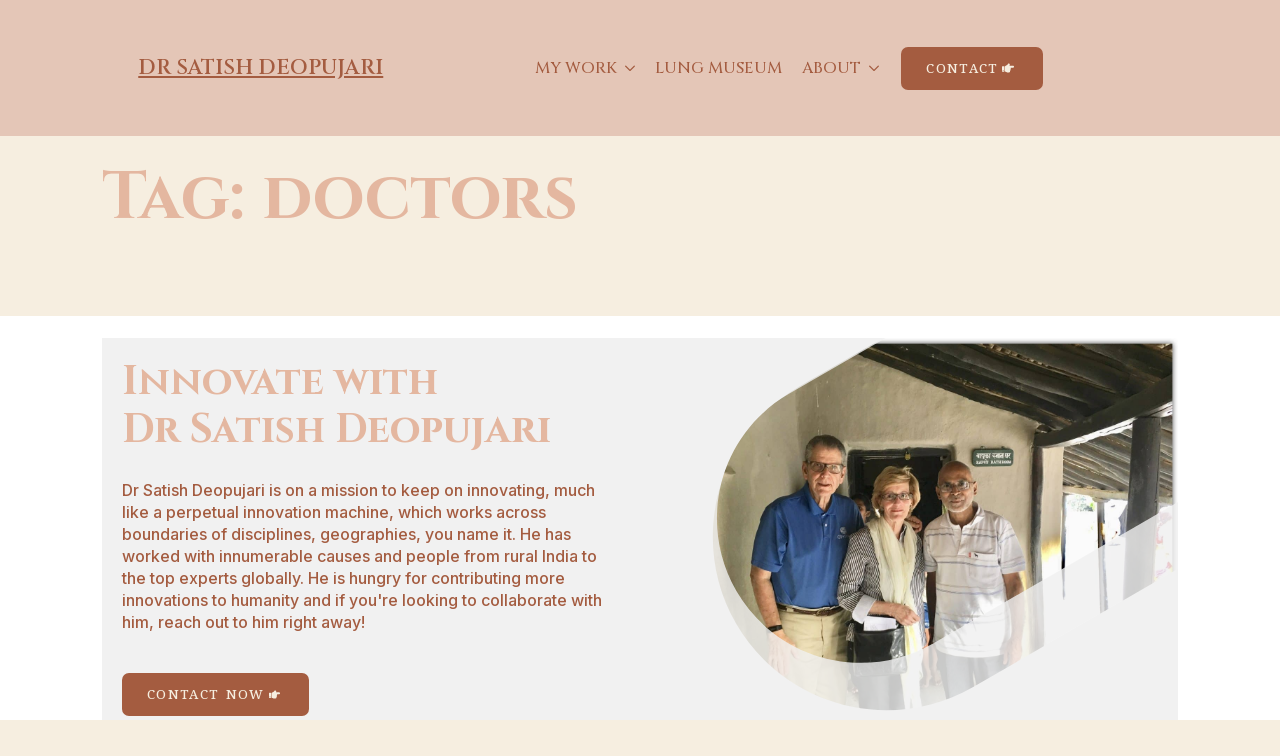

--- FILE ---
content_type: text/html; charset=UTF-8
request_url: https://deopujari.com/tag/doctors/
body_size: 7462
content:
    <!doctype html>
    <html lang="en-US">

    <head>
        <meta charset="UTF-8">
        <meta name="viewport" content="width=device-width, initial-scale=1">
                    <link rel='stylesheet' href='https://deopujari.com/wp-content/plugins/breakdance/plugin/themeless/normalize.min.css'>                <title>doctors &#8211; Dr Satish Deopujari</title>
<meta name="robots" content="index, follow, max-snippet:-1, max-image-preview:large, max-video-preview:-1">
<link rel="canonical" href="https://deopujari.com/tag/doctors/">
<meta property="og:url" content="https://deopujari.com/tag/doctors/">
<meta property="og:site_name" content="Dr Satish Deopujari">
<meta property="og:locale" content="en_US">
<meta property="og:type" content="object">
<meta property="og:title" content="doctors - Dr Satish Deopujari">
<meta property="fb:pages" content="">
<meta property="fb:admins" content="">
<meta property="fb:app_id" content="">
<meta name="twitter:card" content="summary">
<meta name="twitter:site" content="">
<meta name="twitter:creator" content="">
<meta name="twitter:title" content="doctors - Dr Satish Deopujari">
<style id='wp-img-auto-sizes-contain-inline-css' type='text/css'>
img:is([sizes=auto i],[sizes^="auto," i]){contain-intrinsic-size:3000px 1500px}
/*# sourceURL=wp-img-auto-sizes-contain-inline-css */
</style>
<style id='wp-block-library-inline-css' type='text/css'>
:root{--wp-block-synced-color:#7a00df;--wp-block-synced-color--rgb:122,0,223;--wp-bound-block-color:var(--wp-block-synced-color);--wp-editor-canvas-background:#ddd;--wp-admin-theme-color:#007cba;--wp-admin-theme-color--rgb:0,124,186;--wp-admin-theme-color-darker-10:#006ba1;--wp-admin-theme-color-darker-10--rgb:0,107,160.5;--wp-admin-theme-color-darker-20:#005a87;--wp-admin-theme-color-darker-20--rgb:0,90,135;--wp-admin-border-width-focus:2px}@media (min-resolution:192dpi){:root{--wp-admin-border-width-focus:1.5px}}.wp-element-button{cursor:pointer}:root .has-very-light-gray-background-color{background-color:#eee}:root .has-very-dark-gray-background-color{background-color:#313131}:root .has-very-light-gray-color{color:#eee}:root .has-very-dark-gray-color{color:#313131}:root .has-vivid-green-cyan-to-vivid-cyan-blue-gradient-background{background:linear-gradient(135deg,#00d084,#0693e3)}:root .has-purple-crush-gradient-background{background:linear-gradient(135deg,#34e2e4,#4721fb 50%,#ab1dfe)}:root .has-hazy-dawn-gradient-background{background:linear-gradient(135deg,#faaca8,#dad0ec)}:root .has-subdued-olive-gradient-background{background:linear-gradient(135deg,#fafae1,#67a671)}:root .has-atomic-cream-gradient-background{background:linear-gradient(135deg,#fdd79a,#004a59)}:root .has-nightshade-gradient-background{background:linear-gradient(135deg,#330968,#31cdcf)}:root .has-midnight-gradient-background{background:linear-gradient(135deg,#020381,#2874fc)}:root{--wp--preset--font-size--normal:16px;--wp--preset--font-size--huge:42px}.has-regular-font-size{font-size:1em}.has-larger-font-size{font-size:2.625em}.has-normal-font-size{font-size:var(--wp--preset--font-size--normal)}.has-huge-font-size{font-size:var(--wp--preset--font-size--huge)}.has-text-align-center{text-align:center}.has-text-align-left{text-align:left}.has-text-align-right{text-align:right}.has-fit-text{white-space:nowrap!important}#end-resizable-editor-section{display:none}.aligncenter{clear:both}.items-justified-left{justify-content:flex-start}.items-justified-center{justify-content:center}.items-justified-right{justify-content:flex-end}.items-justified-space-between{justify-content:space-between}.screen-reader-text{border:0;clip-path:inset(50%);height:1px;margin:-1px;overflow:hidden;padding:0;position:absolute;width:1px;word-wrap:normal!important}.screen-reader-text:focus{background-color:#ddd;clip-path:none;color:#444;display:block;font-size:1em;height:auto;left:5px;line-height:normal;padding:15px 23px 14px;text-decoration:none;top:5px;width:auto;z-index:100000}html :where(.has-border-color){border-style:solid}html :where([style*=border-top-color]){border-top-style:solid}html :where([style*=border-right-color]){border-right-style:solid}html :where([style*=border-bottom-color]){border-bottom-style:solid}html :where([style*=border-left-color]){border-left-style:solid}html :where([style*=border-width]){border-style:solid}html :where([style*=border-top-width]){border-top-style:solid}html :where([style*=border-right-width]){border-right-style:solid}html :where([style*=border-bottom-width]){border-bottom-style:solid}html :where([style*=border-left-width]){border-left-style:solid}html :where(img[class*=wp-image-]){height:auto;max-width:100%}:where(figure){margin:0 0 1em}html :where(.is-position-sticky){--wp-admin--admin-bar--position-offset:var(--wp-admin--admin-bar--height,0px)}@media screen and (max-width:600px){html :where(.is-position-sticky){--wp-admin--admin-bar--position-offset:0px}}
/*# sourceURL=/wp-includes/css/dist/block-library/common.min.css */
</style>
<style id='classic-theme-styles-inline-css' type='text/css'>
/*! This file is auto-generated */
.wp-block-button__link{color:#fff;background-color:#32373c;border-radius:9999px;box-shadow:none;text-decoration:none;padding:calc(.667em + 2px) calc(1.333em + 2px);font-size:1.125em}.wp-block-file__button{background:#32373c;color:#fff;text-decoration:none}
/*# sourceURL=/wp-includes/css/classic-themes.min.css */
</style>
<!--advanced-views:styles--><link rel="icon" href="https://deopujari.com/wp-content/uploads/2022/12/cropped-dr-satish-deopujari-icon-32x32.png" sizes="32x32" />
<link rel="icon" href="https://deopujari.com/wp-content/uploads/2022/12/cropped-dr-satish-deopujari-icon-192x192.png" sizes="192x192" />
<link rel="apple-touch-icon" href="https://deopujari.com/wp-content/uploads/2022/12/cropped-dr-satish-deopujari-icon-180x180.png" />
<meta name="msapplication-TileImage" content="https://deopujari.com/wp-content/uploads/2022/12/cropped-dr-satish-deopujari-icon-270x270.png" />
<!-- [HEADER ASSETS] -->


<link rel="stylesheet" href="https://deopujari.com/wp-content/plugins/breakdance/subplugins/breakdance-elements/dependencies-files/awesome-menu@1/awesome-menu.css?bd_ver=2.5.2" />
<link rel="stylesheet" href="https://deopujari.com/wp-content/plugins/breakdance/subplugins/breakdance-elements/dependencies-files/breakdance-posts@1/posts.css?bd_ver=2.5.2" />
<link rel="stylesheet" href="https://fonts.googleapis.com/css2?family=Noto Serif:ital,wght@0,100;0,200;0,300;0,400;0,500;0,600;0,700;0,800;0,900;1,100;1,200;1,300;1,400;1,500;1,600;1,700;1,800;1,900&family=Cinzel:ital,wght@0,100;0,200;0,300;0,400;0,500;0,600;0,700;0,800;0,900;1,100;1,200;1,300;1,400;1,500;1,600;1,700;1,800;1,900&family=Inter:ital,wght@0,100;0,200;0,300;0,400;0,500;0,600;0,700;0,800;0,900;1,100;1,200;1,300;1,400;1,500;1,600;1,700;1,800;1,900&display=swap" />

<link rel="stylesheet" href="https://deopujari.com/wp-content/uploads/breakdance/css/post-26-defaults.css?v=09fe9750589bec4d2988a80677580b5b" />

<link rel="stylesheet" href="https://deopujari.com/wp-content/uploads/breakdance/css/post-21-defaults.css?v=1b533a5367dd411bb18c51a5d6fe7870" />

<link rel="stylesheet" href="https://deopujari.com/wp-content/uploads/breakdance/css/post-2394-defaults.css?v=18a410dc30c0112c25c369c7a53d7a17" />

<link rel="stylesheet" href="https://deopujari.com/wp-content/uploads/breakdance/css/global-settings.css?v=93a8324b737e007beafeca492f3f6aaa" />

<link rel="stylesheet" href="https://deopujari.com/wp-content/uploads/breakdance/css/presets.css?v=d41d8cd98f00b204e9800998ecf8427e" />



<link rel="stylesheet" href="https://deopujari.com/wp-content/uploads/breakdance/css/selectors.css?v=d41d8cd98f00b204e9800998ecf8427e" />





<link rel="stylesheet" href="https://deopujari.com/wp-content/uploads/breakdance/css/post-26.css?v=810d392b6c938869c9ae17db54cfe92a" />

<link rel="stylesheet" href="https://deopujari.com/wp-content/uploads/breakdance/css/post-21.css?v=b469b6d861c4004a97010b50ef66a85e" />

<link rel="stylesheet" href="https://deopujari.com/wp-content/uploads/breakdance/css/post-2394.css?v=e6ec2984885950e817583695e5a06823" />
<!-- [/EOF HEADER ASSETS] -->    </head>
    
    <body class="archive tag tag-doctors tag-21 wp-theme-breakdance-zero breakdance gspbody gspb-bodyfront modula-best-grid-gallery">
            <header class="bde-header-builder-26-100 bde-header-builder bde-header-builder--sticky-scroll-slide">

<div class="bde-header-builder__container"><div class="bde-columns-26-101 bde-columns"><div class="bde-column-26-102 bde-column">
  
  
	



<a class="bde-text-link-26-104 bde-text-link breakdance-link" href="/" target="_self" data-type="url">
  Dr Satish Deopujari

</a>
</div><div class="bde-column-26-103 bde-column">
  
  
	



<div class="bde-menu-26-105 bde-menu">


      
        
    <nav class="breakdance-menu breakdance-menu--collapse    ">
    <button class="breakdance-menu-toggle breakdance-menu-toggle--squeeze" type="button" aria-label="Open Menu" aria-expanded="false" aria-controls="menu-105">
                  <span class="breakdance-menu-toggle-icon">
            <span class="breakdance-menu-toggle-lines"></span>
          </span>
            </button>
    
  <ul class="breakdance-menu-list" id="menu-105">
              
  
    <li class="bde-menu-dropdown-26-107 bde-menu-dropdown breakdance-menu-item">
<div class="breakdance-dropdown breakdance-dropdown--custom ">
    <div class="breakdance-dropdown-toggle">
            
              <button class="breakdance-menu-link" type="button" aria-expanded="false" aria-controls="dropdown-107" >
          My Work
        </button>
      
      <button class="breakdance-menu-link-arrow" type="button" aria-expanded="false" aria-controls="dropdown-107" aria-label="My Work Submenu"></button>
    </div>

    <div class="breakdance-dropdown-floater" aria-hidden="true" id="dropdown-107">
        <div class="breakdance-dropdown-body">
              <div class="breakdance-dropdown-section breakdance-dropdown-section--">
    <div class="breakdance-dropdown-columns">
              <div class="breakdance-dropdown-column breakdance-dropdown-column--collapsible">
                      <span class="breakdance-dropdown-column__title" role="heading" aria-level="3">Apps</span>
          
          <ul class="breakdance-dropdown-links">
                                <li class="breakdance-dropdown-item">
            
            
            

    
    
    
    
    
    <a class="breakdance-link breakdance-dropdown-link" href="https://deopujari.com/complete-abg-iphone-app/" target="_self" data-type=""  >

      
      <span class="breakdance-dropdown-link__label">
                  <span class="breakdance-dropdown-link__text">Complete ABG</span>
        
                  <span class="breakdance-dropdown-link__description">Arterial blood gas Analysis App</span>
              </span>
        </a>

  </li>

                                <li class="breakdance-dropdown-item">
            
            
            

    
    
    
    
    
    <a class="breakdance-link breakdance-dropdown-link" href="https://deopujari.com/alveolar-arterial-a-a-gradient-iphone-app/" target="_self" data-type=""  >

      
      <span class="breakdance-dropdown-link__label">
                  <span class="breakdance-dropdown-link__text">A-a Oxygen Gradient</span>
        
                  <span class="breakdance-dropdown-link__description">Alveolar – arterial A-a Gradient App<br></span>
              </span>
        </a>

  </li>

                                <li class="breakdance-dropdown-item">
            
            
            

    
    
    
    
    
    <a class="breakdance-link breakdance-dropdown-link" href="https://deopujari.com/odc-tutor-iphone-app/" target="_self" data-type=""  >

      
      <span class="breakdance-dropdown-link__label">
                  <span class="breakdance-dropdown-link__text">ODC Tutor</span>
        
                  <span class="breakdance-dropdown-link__description">Partial pressure of oxygen on vs saturation of haemoglobin</span>
              </span>
        </a>

  </li>

                      </ul>
        </div>
              <div class="breakdance-dropdown-column breakdance-dropdown-column--collapsible">
                      <span class="breakdance-dropdown-column__title" role="heading" aria-level="3">Devices</span>
          
          <ul class="breakdance-dropdown-links">
                                <li class="breakdance-dropdown-item">
            
            
            

    
    
    
    
    
    <a class="breakdance-link breakdance-dropdown-link" href="https://deopujari.com/pranaseto2/" target="_self" data-type=""  >

      
      <span class="breakdance-dropdown-link__label">
                  <span class="breakdance-dropdown-link__text">PranaSetO2</span>
        
                  <span class="breakdance-dropdown-link__description">World's 1st All in One Non-Invasive Ventilator developed in India</span>
              </span>
        </a>

  </li>

                                <li class="breakdance-dropdown-item">
            
            
            

    
    
    
    
    
    <a class="breakdance-link breakdance-dropdown-link" href="https://deopujari.com/development-of-helmet-patient-interface-for-non-invasive-ventilation-oxygen-helmet/" target="_self" data-type=""  >

      
      <span class="breakdance-dropdown-link__label">
                  <span class="breakdance-dropdown-link__text">Oxygen Helmet</span>
        
                  <span class="breakdance-dropdown-link__description">Development of Helmet-Patient Interface for Non-Invasive Ventilation</span>
              </span>
        </a>

  </li>

                      </ul>
        </div>
              <div class="breakdance-dropdown-column breakdance-dropdown-column--collapsible">
                      <span class="breakdance-dropdown-column__title" role="heading" aria-level="3">Simulators</span>
          
          <ul class="breakdance-dropdown-links">
                                <li class="breakdance-dropdown-item">
            
            
            

    
    
    
    
    
    <a class="breakdance-link breakdance-dropdown-link" href="https://deopujari.com/7-models-of-heart-lung-functions-for-medical-students/" target="_self" data-type=""  >

      
      <span class="breakdance-dropdown-link__label">
                  <span class="breakdance-dropdown-link__text">Heart-Lung function</span>
        
                  <span class="breakdance-dropdown-link__description">7 Models of Heart-Lung function 100% made in Nagpur</span>
              </span>
        </a>

  </li>

                      </ul>
        </div>
              <div class="breakdance-dropdown-column breakdance-dropdown-column--collapsible">
                      <span class="breakdance-dropdown-column__title" role="heading" aria-level="3">Sensors</span>
          
          <ul class="breakdance-dropdown-links">
                                <li class="breakdance-dropdown-item">
            
            
            

    
    
    
    
    
    <a class="breakdance-link breakdance-dropdown-link" href="https://deopujari.com/design-of-mems-based-piezo-resistive-sensor-for-measuring-pressure-in-endo-tracheal-tube/" target="_self" data-type=""  >

      
      <span class="breakdance-dropdown-link__label">
                  <span class="breakdance-dropdown-link__text">MEMS Based Sensor</span>
        
                  <span class="breakdance-dropdown-link__description">MEMS based Piezo-Resistive Sensor for Measuring Pressure in Endo Tracheal Tube</span>
              </span>
        </a>

  </li>

                      </ul>
        </div>
              <div class="breakdance-dropdown-column breakdance-dropdown-column--collapsible">
                      <span class="breakdance-dropdown-column__title" role="heading" aria-level="3">Payback</span>
          
          <ul class="breakdance-dropdown-links">
                                <li class="breakdance-dropdown-item">
            
            
            

    
    
    
    
    
    <a class="breakdance-link breakdance-dropdown-link" href="https://deopujari.com/payback-to-society-arya-charitable-trust/" target="_self" data-type=""  >

      
      <span class="breakdance-dropdown-link__label">
                  <span class="breakdance-dropdown-link__text">Arya Charitable Trust</span>
        
                  <span class="breakdance-dropdown-link__description">Spread awareness about the most commonly occurring diseases in children</span>
              </span>
        </a>

  </li>

                      </ul>
        </div>
          </div>
  </div>


                          <div class="breakdance-dropdown-section breakdance-dropdown-section--additional">
    <div class="breakdance-dropdown-columns">
              <div class="breakdance-dropdown-column breakdance-dropdown-column--collapsible">
                      <span class="breakdance-dropdown-column__title" role="heading" aria-level="3">First Breath</span>
          
          <ul class="breakdance-dropdown-links">
                                <li class="breakdance-dropdown-item">
            
            
            

    
    
    
    
    
    <a class="breakdance-link breakdance-dropdown-link" href="/first-breath/" target="_self" data-type="url"  >

      
      <span class="breakdance-dropdown-link__label">
        
                  <span class="breakdance-dropdown-link__description">It's all about babies dying at brith</span>
              </span>
        </a>

  </li>

                      </ul>
        </div>
          </div>
  </div>

                  </div>
    </div>
</div>

</li><li class="breakdance-menu-item-26-124 breakdance-menu-item">
        
            
            

    
    
    
    
    
    <a class="breakdance-link breakdance-menu-link" href="https://deopujari.com/lung-museum/" target="_self" data-type="url"  >
  Lung Museum
    </a>

</li><li class="bde-menu-dropdown-26-108 bde-menu-dropdown breakdance-menu-item">
<div class="breakdance-dropdown ">
    <div class="breakdance-dropdown-toggle">
            
              <button class="breakdance-menu-link" type="button" aria-expanded="false" aria-controls="dropdown-108" >
          About
        </button>
      
      <button class="breakdance-menu-link-arrow" type="button" aria-expanded="false" aria-controls="dropdown-108" aria-label="About Submenu"></button>
    </div>

    <div class="breakdance-dropdown-floater" aria-hidden="true" id="dropdown-108">
        <div class="breakdance-dropdown-body">
              <div class="breakdance-dropdown-section breakdance-dropdown-section--">
    <div class="breakdance-dropdown-columns">
              <div class="breakdance-dropdown-column breakdance-dropdown-column--collapsible">
                      <span class="breakdance-dropdown-column__title" role="heading" aria-level="3">About Me</span>
          
          <ul class="breakdance-dropdown-links">
                                <li class="breakdance-dropdown-item">
            
            
            

    
    
    
    
    
    <a class="breakdance-link breakdance-dropdown-link" href="https://deopujari.com/dr-satish-deopujari/" target="_self" data-type=""  >

      
      <span class="breakdance-dropdown-link__label">
                  <span class="breakdance-dropdown-link__text">Education & Portfolios</span>
        
                  <span class="breakdance-dropdown-link__description">Education, Past & Current Portfolios</span>
              </span>
        </a>

  </li>

                                <li class="breakdance-dropdown-item">
            
            
            

    
    
    
    
    
    <a class="breakdance-link breakdance-dropdown-link" href="https://deopujari.com/academic-contributions/" target="_self" data-type=""  >

      
      <span class="breakdance-dropdown-link__label">
                  <span class="breakdance-dropdown-link__text">Academic Contributions</span>
        
                  <span class="breakdance-dropdown-link__description">Conferences, Workshops, Events, Boards</span>
              </span>
        </a>

  </li>

                                <li class="breakdance-dropdown-item">
            
            
            

    
    
    
    
    
    <a class="breakdance-link breakdance-dropdown-link" href="https://deopujari.com/interdisciplinary-research/" target="_self" data-type=""  >

      
      <span class="breakdance-dropdown-link__label">
                  <span class="breakdance-dropdown-link__text">Interdisciplinary Research</span>
        
                  <span class="breakdance-dropdown-link__description">Medical Apps, Lung Museum, Oxygen Helmet</span>
              </span>
        </a>

  </li>

                                <li class="breakdance-dropdown-item">
            
            
            

    
    
    
    
    
    <a class="breakdance-link breakdance-dropdown-link" href="https://deopujari.com/faculty-postions/" target="_self" data-type=""  >

      
      <span class="breakdance-dropdown-link__label">
                  <span class="breakdance-dropdown-link__text">Faculty Postions</span>
        
                  <span class="breakdance-dropdown-link__description">National & International Faculty positions</span>
              </span>
        </a>

  </li>

                                <li class="breakdance-dropdown-item">
            
            
            

    
    
    
    
    
    <a class="breakdance-link breakdance-dropdown-link" href="https://deopujari.com/social-commitments-awards-received/" target="_self" data-type=""  >

      
      <span class="breakdance-dropdown-link__label">
                  <span class="breakdance-dropdown-link__text">Social & Awards</span>
        
                  <span class="breakdance-dropdown-link__description">Social Commitments & Awards Received</span>
              </span>
        </a>

  </li>

                                <li class="breakdance-dropdown-item">
            
            
            

    
    
    
    
    
    <a class="breakdance-link breakdance-dropdown-link" href="/patents-and-intellectual-property/" target="_self" data-type="url"  >

      
      <span class="breakdance-dropdown-link__label">
                  <span class="breakdance-dropdown-link__text">IP & Innovation</span>
        
                  <span class="breakdance-dropdown-link__description">Patents and Intellectual Property</span>
              </span>
        </a>

  </li>

                                <li class="breakdance-dropdown-item">
            
            
            

    
    
    
    
    
    <a class="breakdance-link breakdance-dropdown-link" href="https://crplz.s3.ap-southeast-1.amazonaws.com/Deopujari/Prof+DR+SATISH+DEOPUJARI+CV+Oct+2025.pdf" target="_blank" data-type="url"  >

      
      <span class="breakdance-dropdown-link__label">
                  <span class="breakdance-dropdown-link__text">CV of Dr Deopujari</span>
        
                  <span class="breakdance-dropdown-link__description">Full Curriculum Vitae of Dr Deopujari in a PDF format</span>
              </span>
        </a>

  </li>

                      </ul>
        </div>
          </div>
  </div>


                    </div>
    </div>
</div>

</li><li class="bde-button-26-123 bde-button breakdance-menu-item">
    
                                    
    
    
    
    
            
                    
            
            

    
    
    
    
    
    <a class="breakdance-link button-atom button-atom--primary bde-button__button" href="https://deopujari.com/contact-dr-satish-deopujari-nagpur/" target="_self" data-type="url"  >

    
        <span class="button-atom__text">Contact</span>

        
        
                </a>

    


</li>
  </ul>
  </nav>


</div>
</div></div></div>


</header><section class="bde-section-21-100 bde-section">
  
  
	



<div class="section-container"><h1 class="bde-heading-21-106 bde-heading">
Tag: <span>doctors</span>
</h1><div class="bde-post-list-21-104 bde-post-list">

</div></div>
</section><section class="bde-section-2394-100 bde-section">
  
  
	



<div class="section-container"><div class="bde-div-2394-109 bde-div">
  
  
	



<div class="bde-div-2394-104 bde-div">
  
  
	



<h2 class="bde-heading-2394-105 bde-heading">
Innovate with<br>Dr Satish Deopujari
</h2><div class="bde-text-2394-106 bde-text">
Dr Satish Deopujari is on a mission to keep on innovating, much like a perpetual innovation machine, which works across boundaries of disciplines, geographies, you name it. He has worked with innumerable causes and people from rural India to the top experts globally. He is hungry for contributing more innovations to humanity and if you're looking to collaborate with him, reach out to him right away!
</div><div class="bde-button-2394-107 bde-button">
    
                                    
    
    
    
    
            
                    
            
            

    
    
    
    
    
    <a class="breakdance-link button-atom button-atom--primary bde-button__button" href="https://deopujari.com/contact-dr-satish-deopujari-nagpur/" target="_self" data-type="url"  >

    
        <span class="button-atom__text">Contact Now</span>

        
        
                </a>

    


</div>
</div><div class="bde-image-2394-108 bde-image">
<figure class="breakdance-image breakdance-image--2395">
	<div class="breakdance-image-container">
		<div class="breakdance-image-clip"><div class="breakdance-image__mask"><img class="breakdance-image-object" src="https://deopujari.com/wp-content/uploads/2023/01/Humanity-was-never-this-good-deopujari.com_-scaled.jpg" width="2560" height="1934" srcset="https://deopujari.com/wp-content/uploads/2023/01/Humanity-was-never-this-good-deopujari.com_-scaled.jpg 2560w, https://deopujari.com/wp-content/uploads/2023/01/Humanity-was-never-this-good-deopujari.com_-300x227.jpg 300w, https://deopujari.com/wp-content/uploads/2023/01/Humanity-was-never-this-good-deopujari.com_-1024x774.jpg 1024w, https://deopujari.com/wp-content/uploads/2023/01/Humanity-was-never-this-good-deopujari.com_-768x580.jpg 768w, https://deopujari.com/wp-content/uploads/2023/01/Humanity-was-never-this-good-deopujari.com_-1536x1160.jpg 1536w, https://deopujari.com/wp-content/uploads/2023/01/Humanity-was-never-this-good-deopujari.com_-2048x1547.jpg 2048w" sizes="(max-width: 2560px) 100vw, 2560px"></div></div>
	</div></figure>

</div>
</div></div>
</section><section class="bde-section-2394-110 bde-section">
  
  
	



<div class="section-container"><div class="bde-columns-2394-111 bde-columns"><div class="bde-column-2394-112 bde-column">
  
  
	



<div class="bde-rich-text-2394-114 bde-rich-text breakdance-rich-text-styles">
<p>Copyright 2023 <a target="_self" rel="noopener noreferrer nofollow" href="https://deopujari.com/">Dr Satish Deopujari</a></p>
</div>
</div><div class="bde-column-2394-113 bde-column">
  
  
	



<div class="bde-rich-text-2394-115 bde-rich-text breakdance-rich-text-styles">
<p>Website by <a target="_self" href="https://crplz.com/" title="Click to make yours now">Creativity Please</a></p>
</div>
</div></div></div>
</section>        <script type="speculationrules">
{"prefetch":[{"source":"document","where":{"and":[{"href_matches":"/*"},{"not":{"href_matches":["/wp-*.php","/wp-admin/*","/wp-content/uploads/*","/wp-content/*","/wp-content/plugins/*","/wp-content/plugins/breakdance/plugin/themeless/themes/breakdance-zero/*","/*\\?(.+)"]}},{"not":{"selector_matches":"a[rel~=\"nofollow\"]"}},{"not":{"selector_matches":".no-prefetch, .no-prefetch a"}}]},"eagerness":"conservative"}]}
</script>
<style id='global-styles-inline-css' type='text/css'>
:root{--wp--preset--aspect-ratio--square: 1;--wp--preset--aspect-ratio--4-3: 4/3;--wp--preset--aspect-ratio--3-4: 3/4;--wp--preset--aspect-ratio--3-2: 3/2;--wp--preset--aspect-ratio--2-3: 2/3;--wp--preset--aspect-ratio--16-9: 16/9;--wp--preset--aspect-ratio--9-16: 9/16;--wp--preset--color--black: #000000;--wp--preset--color--cyan-bluish-gray: #abb8c3;--wp--preset--color--white: #ffffff;--wp--preset--color--pale-pink: #f78da7;--wp--preset--color--vivid-red: #cf2e2e;--wp--preset--color--luminous-vivid-orange: #ff6900;--wp--preset--color--luminous-vivid-amber: #fcb900;--wp--preset--color--light-green-cyan: #7bdcb5;--wp--preset--color--vivid-green-cyan: #00d084;--wp--preset--color--pale-cyan-blue: #8ed1fc;--wp--preset--color--vivid-cyan-blue: #0693e3;--wp--preset--color--vivid-purple: #9b51e0;--wp--preset--gradient--vivid-cyan-blue-to-vivid-purple: linear-gradient(135deg,rgb(6,147,227) 0%,rgb(155,81,224) 100%);--wp--preset--gradient--light-green-cyan-to-vivid-green-cyan: linear-gradient(135deg,rgb(122,220,180) 0%,rgb(0,208,130) 100%);--wp--preset--gradient--luminous-vivid-amber-to-luminous-vivid-orange: linear-gradient(135deg,rgb(252,185,0) 0%,rgb(255,105,0) 100%);--wp--preset--gradient--luminous-vivid-orange-to-vivid-red: linear-gradient(135deg,rgb(255,105,0) 0%,rgb(207,46,46) 100%);--wp--preset--gradient--very-light-gray-to-cyan-bluish-gray: linear-gradient(135deg,rgb(238,238,238) 0%,rgb(169,184,195) 100%);--wp--preset--gradient--cool-to-warm-spectrum: linear-gradient(135deg,rgb(74,234,220) 0%,rgb(151,120,209) 20%,rgb(207,42,186) 40%,rgb(238,44,130) 60%,rgb(251,105,98) 80%,rgb(254,248,76) 100%);--wp--preset--gradient--blush-light-purple: linear-gradient(135deg,rgb(255,206,236) 0%,rgb(152,150,240) 100%);--wp--preset--gradient--blush-bordeaux: linear-gradient(135deg,rgb(254,205,165) 0%,rgb(254,45,45) 50%,rgb(107,0,62) 100%);--wp--preset--gradient--luminous-dusk: linear-gradient(135deg,rgb(255,203,112) 0%,rgb(199,81,192) 50%,rgb(65,88,208) 100%);--wp--preset--gradient--pale-ocean: linear-gradient(135deg,rgb(255,245,203) 0%,rgb(182,227,212) 50%,rgb(51,167,181) 100%);--wp--preset--gradient--electric-grass: linear-gradient(135deg,rgb(202,248,128) 0%,rgb(113,206,126) 100%);--wp--preset--gradient--midnight: linear-gradient(135deg,rgb(2,3,129) 0%,rgb(40,116,252) 100%);--wp--preset--font-size--small: 13px;--wp--preset--font-size--medium: 20px;--wp--preset--font-size--large: 36px;--wp--preset--font-size--x-large: 42px;--wp--preset--spacing--20: 0.44rem;--wp--preset--spacing--30: 0.67rem;--wp--preset--spacing--40: 1rem;--wp--preset--spacing--50: 1.5rem;--wp--preset--spacing--60: 2.25rem;--wp--preset--spacing--70: 3.38rem;--wp--preset--spacing--80: 5.06rem;--wp--preset--shadow--natural: 6px 6px 9px rgba(0, 0, 0, 0.2);--wp--preset--shadow--deep: 12px 12px 50px rgba(0, 0, 0, 0.4);--wp--preset--shadow--sharp: 6px 6px 0px rgba(0, 0, 0, 0.2);--wp--preset--shadow--outlined: 6px 6px 0px -3px rgb(255, 255, 255), 6px 6px rgb(0, 0, 0);--wp--preset--shadow--crisp: 6px 6px 0px rgb(0, 0, 0);}:where(.is-layout-flex){gap: 0.5em;}:where(.is-layout-grid){gap: 0.5em;}body .is-layout-flex{display: flex;}.is-layout-flex{flex-wrap: wrap;align-items: center;}.is-layout-flex > :is(*, div){margin: 0;}body .is-layout-grid{display: grid;}.is-layout-grid > :is(*, div){margin: 0;}:where(.wp-block-columns.is-layout-flex){gap: 2em;}:where(.wp-block-columns.is-layout-grid){gap: 2em;}:where(.wp-block-post-template.is-layout-flex){gap: 1.25em;}:where(.wp-block-post-template.is-layout-grid){gap: 1.25em;}.has-black-color{color: var(--wp--preset--color--black) !important;}.has-cyan-bluish-gray-color{color: var(--wp--preset--color--cyan-bluish-gray) !important;}.has-white-color{color: var(--wp--preset--color--white) !important;}.has-pale-pink-color{color: var(--wp--preset--color--pale-pink) !important;}.has-vivid-red-color{color: var(--wp--preset--color--vivid-red) !important;}.has-luminous-vivid-orange-color{color: var(--wp--preset--color--luminous-vivid-orange) !important;}.has-luminous-vivid-amber-color{color: var(--wp--preset--color--luminous-vivid-amber) !important;}.has-light-green-cyan-color{color: var(--wp--preset--color--light-green-cyan) !important;}.has-vivid-green-cyan-color{color: var(--wp--preset--color--vivid-green-cyan) !important;}.has-pale-cyan-blue-color{color: var(--wp--preset--color--pale-cyan-blue) !important;}.has-vivid-cyan-blue-color{color: var(--wp--preset--color--vivid-cyan-blue) !important;}.has-vivid-purple-color{color: var(--wp--preset--color--vivid-purple) !important;}.has-black-background-color{background-color: var(--wp--preset--color--black) !important;}.has-cyan-bluish-gray-background-color{background-color: var(--wp--preset--color--cyan-bluish-gray) !important;}.has-white-background-color{background-color: var(--wp--preset--color--white) !important;}.has-pale-pink-background-color{background-color: var(--wp--preset--color--pale-pink) !important;}.has-vivid-red-background-color{background-color: var(--wp--preset--color--vivid-red) !important;}.has-luminous-vivid-orange-background-color{background-color: var(--wp--preset--color--luminous-vivid-orange) !important;}.has-luminous-vivid-amber-background-color{background-color: var(--wp--preset--color--luminous-vivid-amber) !important;}.has-light-green-cyan-background-color{background-color: var(--wp--preset--color--light-green-cyan) !important;}.has-vivid-green-cyan-background-color{background-color: var(--wp--preset--color--vivid-green-cyan) !important;}.has-pale-cyan-blue-background-color{background-color: var(--wp--preset--color--pale-cyan-blue) !important;}.has-vivid-cyan-blue-background-color{background-color: var(--wp--preset--color--vivid-cyan-blue) !important;}.has-vivid-purple-background-color{background-color: var(--wp--preset--color--vivid-purple) !important;}.has-black-border-color{border-color: var(--wp--preset--color--black) !important;}.has-cyan-bluish-gray-border-color{border-color: var(--wp--preset--color--cyan-bluish-gray) !important;}.has-white-border-color{border-color: var(--wp--preset--color--white) !important;}.has-pale-pink-border-color{border-color: var(--wp--preset--color--pale-pink) !important;}.has-vivid-red-border-color{border-color: var(--wp--preset--color--vivid-red) !important;}.has-luminous-vivid-orange-border-color{border-color: var(--wp--preset--color--luminous-vivid-orange) !important;}.has-luminous-vivid-amber-border-color{border-color: var(--wp--preset--color--luminous-vivid-amber) !important;}.has-light-green-cyan-border-color{border-color: var(--wp--preset--color--light-green-cyan) !important;}.has-vivid-green-cyan-border-color{border-color: var(--wp--preset--color--vivid-green-cyan) !important;}.has-pale-cyan-blue-border-color{border-color: var(--wp--preset--color--pale-cyan-blue) !important;}.has-vivid-cyan-blue-border-color{border-color: var(--wp--preset--color--vivid-cyan-blue) !important;}.has-vivid-purple-border-color{border-color: var(--wp--preset--color--vivid-purple) !important;}.has-vivid-cyan-blue-to-vivid-purple-gradient-background{background: var(--wp--preset--gradient--vivid-cyan-blue-to-vivid-purple) !important;}.has-light-green-cyan-to-vivid-green-cyan-gradient-background{background: var(--wp--preset--gradient--light-green-cyan-to-vivid-green-cyan) !important;}.has-luminous-vivid-amber-to-luminous-vivid-orange-gradient-background{background: var(--wp--preset--gradient--luminous-vivid-amber-to-luminous-vivid-orange) !important;}.has-luminous-vivid-orange-to-vivid-red-gradient-background{background: var(--wp--preset--gradient--luminous-vivid-orange-to-vivid-red) !important;}.has-very-light-gray-to-cyan-bluish-gray-gradient-background{background: var(--wp--preset--gradient--very-light-gray-to-cyan-bluish-gray) !important;}.has-cool-to-warm-spectrum-gradient-background{background: var(--wp--preset--gradient--cool-to-warm-spectrum) !important;}.has-blush-light-purple-gradient-background{background: var(--wp--preset--gradient--blush-light-purple) !important;}.has-blush-bordeaux-gradient-background{background: var(--wp--preset--gradient--blush-bordeaux) !important;}.has-luminous-dusk-gradient-background{background: var(--wp--preset--gradient--luminous-dusk) !important;}.has-pale-ocean-gradient-background{background: var(--wp--preset--gradient--pale-ocean) !important;}.has-electric-grass-gradient-background{background: var(--wp--preset--gradient--electric-grass) !important;}.has-midnight-gradient-background{background: var(--wp--preset--gradient--midnight) !important;}.has-small-font-size{font-size: var(--wp--preset--font-size--small) !important;}.has-medium-font-size{font-size: var(--wp--preset--font-size--medium) !important;}.has-large-font-size{font-size: var(--wp--preset--font-size--large) !important;}.has-x-large-font-size{font-size: var(--wp--preset--font-size--x-large) !important;}
/*# sourceURL=global-styles-inline-css */
</style>
<script type="text/javascript" id="analyticswp-js-extra">
/* <![CDATA[ */
var analyticswp_vars = {"ajaxurl":"https://deopujari.com/wp-admin/admin-ajax.php","nonce":"39b7b537f9"};
//# sourceURL=analyticswp-js-extra
/* ]]> */
</script>
<script type="text/javascript" src="https://deopujari.com/wp-content/plugins/analyticswp/Lib/../Lib/analyticswp.min.js?ver=2.2.0" id="analyticswp-js"></script>
<script src='https://deopujari.com/wp-content/plugins/breakdance/plugin/global-scripts/breakdance-utils.js?bd_ver=2.5.2' defer></script>
<script src='https://deopujari.com/wp-content/plugins/breakdance/subplugins/breakdance-elements/dependencies-files/breakdance-header-builder@1/header-builder.js?bd_ver=2.5.2' defer></script>
<script src='https://deopujari.com/wp-content/plugins/breakdance/subplugins/breakdance-elements/dependencies-files/awesome-menu@1/awesome-menu.js?bd_ver=2.5.2' defer></script>
<script>document.addEventListener('DOMContentLoaded', function(){     if (!window.BreakdanceFrontend) {
        window.BreakdanceFrontend = {}
    }

    window.BreakdanceFrontend.data = {"homeUrl":"https:\/\/deopujari.com","ajaxUrl":"https:\/\/deopujari.com\/wp-admin\/admin-ajax.php","elementsPluginUrl":"https:\/\/deopujari.com\/wp-content\/plugins\/breakdance\/subplugins\/breakdance-elements\/","BASE_BREAKPOINT_ID":"breakpoint_base","breakpoints":[{"id":"breakpoint_base","label":"Desktop","defaultPreviewWidth":"100%"},{"id":"breakpoint_tablet_landscape","label":"Tablet Landscape","defaultPreviewWidth":1024,"maxWidth":1119},{"id":"breakpoint_tablet_portrait","label":"Tablet Portrait","defaultPreviewWidth":768,"maxWidth":1023},{"id":"breakpoint_phone_landscape","label":"Phone Landscape","defaultPreviewWidth":480,"maxWidth":767},{"id":"breakpoint_phone_portrait","label":"Phone Portrait","defaultPreviewWidth":400,"maxWidth":479}],"subscriptionMode":"pro"} }) </script>
<script>document.addEventListener('DOMContentLoaded', function(){ 
new BreakdanceHeaderBuilder(".breakdance .bde-header-builder-26-100", "100", false);
 }) </script>
<script>document.addEventListener('DOMContentLoaded', function(){ 
new AwesomeMenu(".breakdance .bde-menu-26-105 .breakdance-menu", {
  dropdown: {
    openOnClick: false,
    mode: {
      desktop: 'dropdown'
    },
    placement: 'left',
    width: null,
    animation: 'fade'
  },
  link: {
    effect: '',
    effectDirection: '',
  },
  mobile: {
    breakpoint: 'breakpoint_tablet_landscape',
    mode: 'accordion',
    offcanvasPosition: 'left',
    offset: null,
    followLinks: true
  }
});
 }) </script>
    </body>

    </html>


--- FILE ---
content_type: text/css
request_url: https://deopujari.com/wp-content/uploads/breakdance/css/post-2394-defaults.css?v=18a410dc30c0112c25c369c7a53d7a17
body_size: 606
content:
.breakdance .bde-section{position:relative;width:100%;background-position:center center;background-size:cover}.breakdance .bde-section .section-container{max-width:var(--bde-section-width);background-size:cover;position:relative;display:flex;flex-direction:column;align-items:flex-start;text-align:left;margin:0 auto;padding:var(--bde-section-vertical-padding) var(--bde-section-horizontal-padding)}.breakdance .bde-section .section-shape-divider-wrapper{position:absolute;overflow:hidden;top:0;left:0;bottom:0;right:0;pointer-events:none}.breakdance .bde-section .section-shape-divider-wrapper .section-shape-divider svg{position:absolute;color:#000;width:100%;height:320px;left:0;right:0;top:0}.breakdance .bde-div{display:flex;flex-direction:column;align-items:flex-start;text-align:left;max-width:100%;position:relative;background-size:cover}.breakdance .bde-heading{max-width:100%;margin:0}.breakdance .bde-text{max-width:100%;margin:0;color:var(--bde-text-color,var(--bde-body-text-color))}.breakdance .bde-button{max-width:100%}.breakdance .bde-image{max-width:100%}.breakdance-image{position:relative;display:flex;flex-direction:column;max-width:100%;margin:0;border:none}.breakdance-image-clip{overflow:hidden}.breakdance-image-object{display:block;max-width:100%;height:auto}.breakdance-image__caption{text-align:center;margin:0;padding:16px}.breakdance-image--caption-overlap .breakdance-image__caption{position:absolute;left:0;right:0;bottom:0}.breakdance-image-link{display:block}.breakdance-image__mask{-webkit-mask-position:center;mask-position:center;-webkit-mask-repeat:no-repeat;mask-repeat:no-repeat;-webkit-mask-size:auto;mask-size:auto}.breakdance-image__mask img{border-style:none;height:auto;max-width:100%}.breakdance .bde-columns{max-width:100%;width:100%;display:flex;flex-direction:row;flex-wrap:nowrap;gap:var(--bde-column-gap)}.breakdance .bde-column{display:flex;flex-direction:column;justify-content:flex-start;text-align:left;align-items:flex-start;width:calc(var(--column-width) - var(--bde-column-gap) * ((var(--columnCount) - 1) / var(--columnCount)));position:relative;background-size:cover}.breakdance .bde-rich-text{max-width:100%;color:var(--bde-text-color,var(--bde-body-text-color))}.breakdance .bde-rich-text>:last-child li:last-child>p{margin-bottom:0}.breakdance .bde-rich-text img.aligncenter{display:block;margin:auto}.breakdance .bde-rich-text img.alignleft{float:left}.breakdance .bde-rich-text img.alignright{float:right}

--- FILE ---
content_type: text/css
request_url: https://deopujari.com/wp-content/uploads/breakdance/css/post-26.css?v=810d392b6c938869c9ae17db54cfe92a
body_size: 1765
content:
.breakdance .bde-header-builder-26-100{background:#E4C6B7}.breakdance .bde-header-builder-26-100 .bde-header-builder__container{padding-bottom:40px;padding-top:40px}@media (max-width:1119px){.breakdance .bde-header-builder-26-100 .bde-header-builder__container{flex-direction:column;padding-bottom:13px;padding-top:13px}}.breakdance .bde-columns-26-101{--columnCount:2}@media (max-width:1119px){.breakdance .bde-columns-26-101{--columnCount:2}.breakdance .bde-columns-26-101.bde-columns{flex-direction:column;flex-wrap:nowrap}.breakdance .bde-columns-26-101.bde-columns>.bde-column{width:100%}}@media (max-width:1023px){.breakdance .bde-columns-26-101{--columnCount:2}}@media (max-width:767px){.breakdance .bde-columns-26-101{--columnCount:2}}@media (max-width:479px){.breakdance .bde-columns-26-101{--columnCount:2}}.breakdance .bde-column-26-102{--column-width:31%;align-items:center;text-align:center;justify-content:center}.breakdance .bde-text-link-26-104,.breakdance .bde-text-link-26-104>*{font-family:"Cinzel",serif;font-size:1.3rem;font-weight:600;text-transform:uppercase}.breakdance .bde-column-26-103{--column-width:69%;align-items:center;text-align:center;justify-content:center}@media (max-width:1119px){.breakdance .bde-menu-26-105 .breakdance-menu{--menu-hide-on-mobile:none;--toggle-layer-color:var(--bde-links-color);--toggle-layer-color-active:var(--bde-links-color);--link-color:var(--bde-links-color)}.breakdance .bde-menu-26-105 .breakdance-menu-link{color:var(--bde-links-color)}.breakdance .bde-menu-26-105 .breakdance-menu .breakdance-dropdown-column__title{color:var(--bde-body-text-color)}.breakdance .bde-menu-26-105 .breakdance-dropdown-link{color:var(--bde-headings-color)}}@media (min-width:1120px){.breakdance .bde-menu-26-105 .breakdance-menu{--menu-hide-on-desktop:none;--link-color:var(--bde-brand-primary-color);--link-padding-right:7px;--link-padding-left:13px}.breakdance .bde-menu-26-105 .breakdance-menu-link{color:var(--bde-brand-primary-color);font-family:"Cinzel",serif;font-size:16px;text-transform:uppercase}.breakdance .bde-menu-26-105 .breakdance-menu-item--active .breakdance-menu-link{color:var(--link-effect-text-color,var(--link-color))}.breakdance .bde-menu-26-105 .breakdance-menu-item--active:hover .breakdance-menu-link{color:var(--link-effect-text-color,var(--link-color-hover))}}@media (max-width:1119px){.breakdance .bde-menu-26-105 .breakdance-menu{--menu-hide-on-mobile:none}.breakdance .bde-menu-26-105 .breakdance-menu{--links-gap:0;--dropdown-link-icon-display:none;--dropdown-link-description-display:none;--dropdown-links-gap:var(--gap-none)}.breakdance .bde-menu-26-105 .breakdance-menu-list{align-items:stretch;background-color:var(--menu-background);display:none;flex-direction:column;left:var(--mobile-offset-x);max-height:var(--menu-max-height);overflow-y:auto;position:absolute;top:var(--mobile-offset-y,100%);width:calc(100vw - var(--menu-scrollbar-width, 0px));z-index:var(--bde-z-index-menu-mobile)}.breakdance .bde-menu-26-105 .breakdance-menu--enabled .breakdance-menu-list{display:flex}.breakdance .bde-menu-26-105 .breakdance-responsive-menu--bottom .breakdance-menu-list{bottom:var(--mobile-offset-y,100%);top:auto}.breakdance .bde-menu-26-105 .breakdance-responsive-menu--open .breakdance-menu-list{opacity:1!important;pointer-events:auto!important;transform:none!important}.breakdance .bde-menu-26-105 .breakdance-menu-list>.bde-button{border-top:var(--link-border);justify-content:var(--link-alignment);margin-left:0;padding:10px 15px}.breakdance .bde-menu-26-105 .breakdance-menu-list>.bde-button .button-atom{width:var(--bde-button-width,100%)}.breakdance .bde-menu-26-105 .breakdance-menu-list>:last-child{border-bottom:var(--link-border)}.breakdance .bde-menu-26-105 .breakdance-menu--accordion .breakdance-menu-list:not(.is-visible):not(.is-collapsing),.breakdance .bde-menu-26-105 .breakdance-menu--default .breakdance-menu-list:not(.is-visible):not(.is-collapsing){height:0;overflow:hidden;pointer-events:none;visibility:hidden}.breakdance .bde-menu-26-105 .breakdance-menu--accordion .breakdance-menu-list.is-collapsing,.breakdance .bde-menu-26-105 .breakdance-menu--default .breakdance-menu-list.is-collapsing{height:0;overflow:hidden;transition:var(--menu-duration) height ease-in-out,var(--menu-duration) visibility ease-in-out}.breakdance .bde-menu-26-105 .breakdance-menu .breakdance-menu-link{border-top:var(--link-border);outline-offset:-1px;padding:var(--mobile-link-padding-top) var(--mobile-link-padding-right) var(--mobile-link-padding-bottom) var(--mobile-link-padding-left)}.breakdance .bde-menu-26-105 .breakdance-menu-link-arrow{border-top:var(--link-border);bottom:0;position:absolute;right:0;top:0}.breakdance .bde-menu-26-105 .hide-arrows-on-desktop .breakdance-menu-link-arrow{display:block}.breakdance .bde-menu-26-105 .hide-arrows-on-mobile .breakdance-menu-link-arrow{display:none}.breakdance .bde-menu-26-105 .breakdance-dropdown-floater{transform:none;visibility:visible}.breakdance .bde-menu-26-105 .breakdance-dropdown--open .breakdance-dropdown-floater{transform:none}.breakdance .bde-menu-26-105 .breakdance-dropdown-caret{display:none}.breakdance .bde-menu-26-105 .breakdance-dropdown-body{background-color:var(--link-background-color);border-radius:0;border-top:var(--link-border);box-shadow:none;flex-direction:column}.breakdance .bde-menu-26-105 .breakdance-dropdown--custom .breakdance-dropdown-floater,.breakdance .bde-menu-26-105 .breakdance-menu--custom-width .breakdance-dropdown-floater{width:auto}.breakdance .bde-menu-26-105 .breakdance-menu--placement-section-width .breakdance-dropdown-floater{width:100%}.breakdance .bde-menu-26-105 .breakdance-dropdown-section{--dropdown-section-padding:0;--dropdown-section-gap:var(--gap-none)}.breakdance .bde-menu-26-105 .breakdance-dropdown-section--additional{background-color:transparent;border-top:var(--link-border)}.breakdance .bde-menu-26-105 .breakdance-dropdown-columns{--dropdown-columns-stack:column;--dropdown-columns-gap:var(--gap-none)}.breakdance .bde-menu-26-105 .breakdance-dropdown-column{gap:var(--gap-none)}.breakdance .bde-menu-26-105 .breakdance-dropdown-column+.breakdance-dropdown-column{border-top:var(--link-border)}.breakdance .bde-menu-26-105 .breakdance-menu--collapse .breakdance-dropdown-column--collapsible{gap:var(--gap-none)}.breakdance .bde-menu-26-105 .breakdance-menu--collapse .breakdance-dropdown-column--collapsible .breakdance-dropdown-item:first-child,.breakdance .bde-menu-26-105 .breakdance-menu--collapse .breakdance-dropdown-column--collapsible:not(:first-child){border-top:var(--link-border)}.breakdance .bde-menu-26-105 .breakdance-menu--collapse .breakdance-dropdown-column--collapsible .breakdance-dropdown-column__title{cursor:pointer;outline-offset:-1px}.breakdance .bde-menu-26-105 .breakdance-menu--collapse .breakdance-dropdown-column--collapsible .breakdance-dropdown-links:not(.is-visible):not(.is-collapsing){height:0;overflow:hidden;pointer-events:none;visibility:hidden}.breakdance .bde-menu-26-105 .breakdance-menu--collapse .breakdance-dropdown-column--collapsible .breakdance-dropdown-links.is-collapsing{height:0;overflow:hidden;transition:var(--menu-duration) height ease-in-out,var(--menu-duration) visibility ease-in-out}.breakdance .bde-menu-26-105 .breakdance-dropdown-column__title{font-weight:500;justify-content:var(--link-alignment);padding:var(--mobile-link-level-2-padding-top) var(--mobile-link-level-2-padding-right) var(--mobile-link-level-2-padding-bottom) var(--mobile-link-level-2-padding-left);white-space:normal}.breakdance .bde-menu-26-105 .breakdance-menu--collapse .breakdance-dropdown-column--collapsible .breakdance-dropdown-column__title:after{display:block}.breakdance .bde-menu-26-105 .breakdance-dropdown-item+.breakdance-dropdown-item{border-top:var(--link-border)}.breakdance .bde-menu-26-105 .breakdance-menu .breakdance-dropdown-link{justify-content:var(--link-alignment);outline-offset:-1px;padding:var(--mobile-link-level-3-padding-top) var(--mobile-link-level-3-padding-right) var(--mobile-link-level-3-padding-bottom) var(--mobile-link-level-3-padding-left);white-space:normal}.breakdance .bde-menu-26-105 .breakdance-menu--no-titles .breakdance-dropdown-column__title{display:none}.breakdance .bde-menu-26-105 .breakdance-menu-topbar{align-items:center;display:flex}.breakdance .bde-menu-26-105 .breakdance-menu--offcanvas .breakdance-menu-list{bottom:0;height:100vh!important;left:0;max-height:none;max-width:100%;opacity:1;padding-top:var(--wp-admin--admin-bar--height,0);position:fixed;top:0;transform:translate3d(-100%,0,0);transition:var(--menu-duration) transform ease,var(--menu-duration) visibility ease;visibility:hidden;width:var(--mobile-offcanvas-width)}.breakdance .bde-menu-26-105 .breakdance-menu--offcanvas.breakdance-responsive-menu--open .breakdance-menu-list{visibility:visible}.breakdance .bde-menu-26-105 .breakdance-menu--offcanvas-right .breakdance-menu-list{left:auto;right:0;transform:translate3d(100%,0,0)}.breakdance .bde-menu-26-105 .breakdance-menu--fullscreen .breakdance-menu-list{height:100vh!important;max-height:none!important;opacity:0;padding-top:var(--wp-admin--admin-bar--height,0);pointer-events:none;position:fixed;top:0;transition:var(--menu-duration) opacity ease,var(--menu-duration) visibility ease;visibility:hidden}.breakdance .bde-menu-26-105 .breakdance-menu--fullscreen.breakdance-responsive-menu--open .breakdance-menu-list{visibility:visible}.breakdance .bde-menu-26-105 .breakdance-dropdown--wp .breakdance-dropdown-section{margin-bottom:-1px}.breakdance .bde-menu-26-105 .breakdance-dropdown--wp .breakdance-dropdown-link{padding:var(--mobile-link-level-2-padding-top) var(--mobile-link-level-2-padding-right) var(--mobile-link-level-2-padding-bottom) var(--mobile-link-level-2-padding-left)}.breakdance .bde-menu-26-105 .breakdance-menu-toggle{display:flex}.breakdance .bde-menu-26-105 .breakdance-menu--active-styles .breakdance-menu-item--active:before,.breakdance .bde-menu-26-105 .breakdance-menu--effect .breakdance-menu-item:before{display:none}.breakdance .bde-menu-26-105 .breakdance-menu-item--active .breakdance-menu-link{background-color:var(--link-background-color-active);color:var(--link-color-active)}@media (min-width:1120px){.breakdance .bde-menu-26-105 .breakdance-menu{--menu-hide-on-desktop:none}}}@media (max-width:1023px){@media (max-width:1119px){.breakdance .bde-menu-26-105 .breakdance-menu{--menu-hide-on-mobile:none}}@media (min-width:1120px){.breakdance .bde-menu-26-105 .breakdance-menu{--menu-hide-on-desktop:none}}}@media (max-width:767px){@media (max-width:1119px){.breakdance .bde-menu-26-105 .breakdance-menu{--menu-hide-on-mobile:none}}@media (min-width:1120px){.breakdance .bde-menu-26-105 .breakdance-menu{--menu-hide-on-desktop:none}}}@media (max-width:479px){@media (max-width:1119px){.breakdance .bde-menu-26-105 .breakdance-menu{--menu-hide-on-mobile:none}}@media (min-width:1120px){.breakdance .bde-menu-26-105 .breakdance-menu{--menu-hide-on-desktop:none}}}@media (min-width:1120px){.breakdance .bde-menu-dropdown-26-107 .breakdance-dropdown{--dropdown-custom-width:900px}.breakdance .bde-menu-dropdown-26-107 .breakdance-dropdown .breakdance-dropdown-link__text{font-family:"Cinzel",serif;font-size:16px;font-weight:600}.breakdance .bde-menu-dropdown-26-107 .breakdance-dropdown .breakdance-dropdown-link__description{font-size:11px;font-weight:600}}@media (max-width:1119px){@media (min-width:1120px){.breakdance .bde-menu-dropdown-26-107 .breakdance-dropdown .breakdance-dropdown-link__text{color:var(--bde-brand-primary-color);font-weight:700}}}@media (max-width:1023px){}@media (max-width:767px){}@media (max-width:479px){}@media (max-width:1119px){}@media (max-width:1023px){}@media (max-width:767px){}@media (max-width:479px){}

--- FILE ---
content_type: text/css
request_url: https://deopujari.com/wp-content/uploads/breakdance/css/post-21.css?v=b469b6d861c4004a97010b50ef66a85e
body_size: 705
content:
.breakdance .bde-heading-21-106{margin-bottom:56px}.breakdance .bde-post-list-21-104{width:100%}.breakdance .bde-post-list-21-104>.bde-loop{--bde-posts-gap:20px;--bde-posts-per-row:2}.breakdance .bde-post-list-21-104 .bde-posts-pagination{margin-top:50px}.breakdance .bde-post-list-21-104 .bde-posts-pagination-infinite-loader-wrapper{margin-top:50px}.breakdance .bde-post-list-21-104 .ee-post{border-radius:4px;box-shadow:2px 4px 20px 0px #0000000F;padding:20px 20px 20px 20px;align-items:flex-start}.breakdance .bde-post-list-21-104 .ee-post-wrap{align-items:flex-start}.breakdance .bde-post-list-21-104 .ee-post-meta-item:not(:last-child):after{content:"/"}.breakdance .bde-post-list-21-104 .ee-post-title{text-align:left}.breakdance .bde-post-list-21-104 .ee-post-meta{justify-content:flex-start}.breakdance .bde-post-list-21-104 .ee-post-taxonomy{justify-content:flex-start}.breakdance .bde-post-list-21-104 .ee-post-content{text-align:left}.breakdance .bde-post-list-21-104 .bde-tabs__tab:not(.is-active) .bde-tabs__tab-title,.breakdance .bde-post-list-21-104 .bde-tabs__tab:not(.is-active) .bde-tabs__tab-icon>svg{color:var(--inactiveColor)}.breakdance .bde-post-list-21-104 .bde-tabs__tab.is-active .bde-tabs__tab-title,.breakdance .bde-post-list-21-104 .bde-tabs__tab.is-active:hover .bde-tabs__tab-title,.breakdance .bde-post-list-21-104 .bde-tabs__tab.is-active .bde-tabs__tab-icon>svg,.breakdance .bde-post-list-21-104 .bde-tabs__tab.is-active:hover .bde-tabs__tab-icon>svg{color:var(--activeColor)}.breakdance .bde-post-list-21-104 .bde-tabs__tab:hover .bde-tabs__tab-title,.breakdance .bde-post-list-21-104 .bde-tabs__tab:hover .bde-tabs__tab-icon>svg{color:var(--hoverColor)}.breakdance .bde-post-list-21-104 .bde-tabs__tab:not(.is-active){background-color:var(--inactiveBgColor)}.breakdance .bde-post-list-21-104 .bde-tabs__tab.is-active,.breakdance .bde-post-list-21-104 .bde-tabs__tab.is-active:hover{background-color:var(--activeBgColor)}.breakdance .bde-post-list-21-104 .bde-tabs__tab:hover{background-color:var(--hoverBgColor)}.breakdance .bde-post-list-21-104 .bde-tabs__tabslist--tabs .bde-tabs__tab.is-active::after,.breakdance .bde-post-list-21-104 .bde-tabs__tabslist--tabs .bde-tabs__tab.is-active:hover::after,.breakdance .bde-post-list-21-104 .bde-tabs__tabslist--default .bde-tabs__tab.is-active::after,.breakdance .bde-post-list-21-104 .bde-tabs__tabslist--default .bde-tabs__tab.is-active:hover::after,.breakdance .bde-post-list-21-104 .bde-tabs__tabslist--bar .bde-tabs__tab.is-active::after,.breakdance .bde-post-list-21-104 .bde-tabs__tabslist--bar .bde-tabs__tab.is-active:hover::after{background-color:var(--activeUnderlineColor,--activeColor)}.breakdance .bde-post-list-21-104 .bde-tabs__tabslist--tabs .bde-tabs__tab:hover::after{background-color:var(--hoverUnderlineColor)}.breakdance .bde-post-list-21-104 .breakdance-swiper-wrapper{overflow:hidden}.breakdance .bde-post-list-21-104 .bde-tabs__tabslist-container.is-vertical{width:}@media (max-width:1119px){.breakdance .bde-post-list-21-104>.bde-loop{--bde-posts-per-row:2}.breakdance .bde-post-list-21-104 .bde-tabs__tab:not(.is-active) .bde-tabs__tab-title,.breakdance .bde-post-list-21-104 .bde-tabs__tab:not(.is-active) .bde-tabs__tab-icon>svg{color:var(--inactiveColor)}.breakdance .bde-post-list-21-104 .bde-tabs__tab.is-active .bde-tabs__tab-title,.breakdance .bde-post-list-21-104 .bde-tabs__tab.is-active:hover .bde-tabs__tab-title,.breakdance .bde-post-list-21-104 .bde-tabs__tab.is-active .bde-tabs__tab-icon>svg,.breakdance .bde-post-list-21-104 .bde-tabs__tab.is-active:hover .bde-tabs__tab-icon>svg{color:var(--activeColor)}.breakdance .bde-post-list-21-104 .bde-tabs__tab:hover .bde-tabs__tab-title,.breakdance .bde-post-list-21-104 .bde-tabs__tab:hover .bde-tabs__tab-icon>svg{color:var(--hoverColor)}.breakdance .bde-post-list-21-104 .bde-tabs__tab:not(.is-active){background-color:var(--inactiveBgColor)}.breakdance .bde-post-list-21-104 .bde-tabs__tab.is-active,.breakdance .bde-post-list-21-104 .bde-tabs__tab.is-active:hover{background-color:var(--activeBgColor)}.breakdance .bde-post-list-21-104 .bde-tabs__tab:hover{background-color:var(--hoverBgColor)}.breakdance .bde-post-list-21-104 .bde-tabs__tabslist--tabs .bde-tabs__tab.is-active::after,.breakdance .bde-post-list-21-104 .bde-tabs__tabslist--tabs .bde-tabs__tab.is-active:hover::after,.breakdance .bde-post-list-21-104 .bde-tabs__tabslist--default .bde-tabs__tab.is-active::after,.breakdance .bde-post-list-21-104 .bde-tabs__tabslist--default .bde-tabs__tab.is-active:hover::after,.breakdance .bde-post-list-21-104 .bde-tabs__tabslist--bar .bde-tabs__tab.is-active::after,.breakdance .bde-post-list-21-104 .bde-tabs__tabslist--bar .bde-tabs__tab.is-active:hover::after{background-color:var(--activeUnderlineColor,--activeColor)}.breakdance .bde-post-list-21-104 .bde-tabs__tabslist--tabs .bde-tabs__tab:hover::after{background-color:var(--hoverUnderlineColor)}.breakdance .bde-post-list-21-104 .breakdance-swiper-wrapper{overflow:hidden}.breakdance .bde-post-list-21-104 .bde-tabs__tabslist-container.is-vertical{width:}}@media (max-width:1023px){.breakdance .bde-post-list-21-104>.bde-loop{--bde-posts-per-row:1}.breakdance .bde-post-list-21-104 .bde-tabs__tab:not(.is-active) .bde-tabs__tab-title,.breakdance .bde-post-list-21-104 .bde-tabs__tab:not(.is-active) .bde-tabs__tab-icon>svg{color:var(--inactiveColor)}.breakdance .bde-post-list-21-104 .bde-tabs__tab.is-active .bde-tabs__tab-title,.breakdance .bde-post-list-21-104 .bde-tabs__tab.is-active:hover .bde-tabs__tab-title,.breakdance .bde-post-list-21-104 .bde-tabs__tab.is-active .bde-tabs__tab-icon>svg,.breakdance .bde-post-list-21-104 .bde-tabs__tab.is-active:hover .bde-tabs__tab-icon>svg{color:var(--activeColor)}.breakdance .bde-post-list-21-104 .bde-tabs__tab:hover .bde-tabs__tab-title,.breakdance .bde-post-list-21-104 .bde-tabs__tab:hover .bde-tabs__tab-icon>svg{color:var(--hoverColor)}.breakdance .bde-post-list-21-104 .bde-tabs__tab:not(.is-active){background-color:var(--inactiveBgColor)}.breakdance .bde-post-list-21-104 .bde-tabs__tab.is-active,.breakdance .bde-post-list-21-104 .bde-tabs__tab.is-active:hover{background-color:var(--activeBgColor)}.breakdance .bde-post-list-21-104 .bde-tabs__tab:hover{background-color:var(--hoverBgColor)}.breakdance .bde-post-list-21-104 .bde-tabs__tabslist--tabs .bde-tabs__tab.is-active::after,.breakdance .bde-post-list-21-104 .bde-tabs__tabslist--tabs .bde-tabs__tab.is-active:hover::after,.breakdance .bde-post-list-21-104 .bde-tabs__tabslist--default .bde-tabs__tab.is-active::after,.breakdance .bde-post-list-21-104 .bde-tabs__tabslist--default .bde-tabs__tab.is-active:hover::after,.breakdance .bde-post-list-21-104 .bde-tabs__tabslist--bar .bde-tabs__tab.is-active::after,.breakdance .bde-post-list-21-104 .bde-tabs__tabslist--bar .bde-tabs__tab.is-active:hover::after{background-color:var(--activeUnderlineColor,--activeColor)}.breakdance .bde-post-list-21-104 .bde-tabs__tabslist--tabs .bde-tabs__tab:hover::after{background-color:var(--hoverUnderlineColor)}.breakdance .bde-post-list-21-104 .breakdance-swiper-wrapper{overflow:hidden}.breakdance .bde-post-list-21-104 .bde-tabs__tabslist-container.is-vertical{width:}}@media (max-width:767px){.breakdance .bde-post-list-21-104 .bde-tabs__tab:not(.is-active) .bde-tabs__tab-title,.breakdance .bde-post-list-21-104 .bde-tabs__tab:not(.is-active) .bde-tabs__tab-icon>svg{color:var(--inactiveColor)}.breakdance .bde-post-list-21-104 .bde-tabs__tab.is-active .bde-tabs__tab-title,.breakdance .bde-post-list-21-104 .bde-tabs__tab.is-active:hover .bde-tabs__tab-title,.breakdance .bde-post-list-21-104 .bde-tabs__tab.is-active .bde-tabs__tab-icon>svg,.breakdance .bde-post-list-21-104 .bde-tabs__tab.is-active:hover .bde-tabs__tab-icon>svg{color:var(--activeColor)}.breakdance .bde-post-list-21-104 .bde-tabs__tab:hover .bde-tabs__tab-title,.breakdance .bde-post-list-21-104 .bde-tabs__tab:hover .bde-tabs__tab-icon>svg{color:var(--hoverColor)}.breakdance .bde-post-list-21-104 .bde-tabs__tab:not(.is-active){background-color:var(--inactiveBgColor)}.breakdance .bde-post-list-21-104 .bde-tabs__tab.is-active,.breakdance .bde-post-list-21-104 .bde-tabs__tab.is-active:hover{background-color:var(--activeBgColor)}.breakdance .bde-post-list-21-104 .bde-tabs__tab:hover{background-color:var(--hoverBgColor)}.breakdance .bde-post-list-21-104 .bde-tabs__tabslist--tabs .bde-tabs__tab.is-active::after,.breakdance .bde-post-list-21-104 .bde-tabs__tabslist--tabs .bde-tabs__tab.is-active:hover::after,.breakdance .bde-post-list-21-104 .bde-tabs__tabslist--default .bde-tabs__tab.is-active::after,.breakdance .bde-post-list-21-104 .bde-tabs__tabslist--default .bde-tabs__tab.is-active:hover::after,.breakdance .bde-post-list-21-104 .bde-tabs__tabslist--bar .bde-tabs__tab.is-active::after,.breakdance .bde-post-list-21-104 .bde-tabs__tabslist--bar .bde-tabs__tab.is-active:hover::after{background-color:var(--activeUnderlineColor,--activeColor)}.breakdance .bde-post-list-21-104 .bde-tabs__tabslist--tabs .bde-tabs__tab:hover::after{background-color:var(--hoverUnderlineColor)}.breakdance .bde-post-list-21-104 .bde-tabs__select{display:block!important}.breakdance .bde-post-list-21-104 .bde-tabs__tabslist-container--dropdown{display:none!important}.breakdance .bde-post-list-21-104 .breakdance-swiper-wrapper{overflow:hidden}.bde-tabs__tabslist-container--scrollable,.bde-tabs__tabslist-container--scrollable .bde-tabs__tabslist{justify-content:flex-start!important}.bde-tabs__tabslist-container--scrollable{position:relative}.bde-tabs__tabslist-container--scrollable .bde-tabs__tabslist{overflow:auto;position:relative}.breakdance .bde-post-list-21-104{flex-direction:column}.breakdance .bde-post-list-21-104 .bde-tabs__tabslist-container.is-vertical{width:}.breakdance .bde-post-list-21-104{flex-direction:column;align-items:unset}.breakdance .bde-post-list-21-104 .bde-tabs__tabslist-container.is-vertical{overflow:hidden}}@media (max-width:479px){.breakdance .bde-post-list-21-104 .bde-tabs__tab:not(.is-active) .bde-tabs__tab-title,.breakdance .bde-post-list-21-104 .bde-tabs__tab:not(.is-active) .bde-tabs__tab-icon>svg{color:var(--inactiveColor)}.breakdance .bde-post-list-21-104 .bde-tabs__tab.is-active .bde-tabs__tab-title,.breakdance .bde-post-list-21-104 .bde-tabs__tab.is-active:hover .bde-tabs__tab-title,.breakdance .bde-post-list-21-104 .bde-tabs__tab.is-active .bde-tabs__tab-icon>svg,.breakdance .bde-post-list-21-104 .bde-tabs__tab.is-active:hover .bde-tabs__tab-icon>svg{color:var(--activeColor)}.breakdance .bde-post-list-21-104 .bde-tabs__tab:hover .bde-tabs__tab-title,.breakdance .bde-post-list-21-104 .bde-tabs__tab:hover .bde-tabs__tab-icon>svg{color:var(--hoverColor)}.breakdance .bde-post-list-21-104 .bde-tabs__tab:not(.is-active){background-color:var(--inactiveBgColor)}.breakdance .bde-post-list-21-104 .bde-tabs__tab.is-active,.breakdance .bde-post-list-21-104 .bde-tabs__tab.is-active:hover{background-color:var(--activeBgColor)}.breakdance .bde-post-list-21-104 .bde-tabs__tab:hover{background-color:var(--hoverBgColor)}.breakdance .bde-post-list-21-104 .bde-tabs__tabslist--tabs .bde-tabs__tab.is-active::after,.breakdance .bde-post-list-21-104 .bde-tabs__tabslist--tabs .bde-tabs__tab.is-active:hover::after,.breakdance .bde-post-list-21-104 .bde-tabs__tabslist--default .bde-tabs__tab.is-active::after,.breakdance .bde-post-list-21-104 .bde-tabs__tabslist--default .bde-tabs__tab.is-active:hover::after,.breakdance .bde-post-list-21-104 .bde-tabs__tabslist--bar .bde-tabs__tab.is-active::after,.breakdance .bde-post-list-21-104 .bde-tabs__tabslist--bar .bde-tabs__tab.is-active:hover::after{background-color:var(--activeUnderlineColor,--activeColor)}.breakdance .bde-post-list-21-104 .bde-tabs__tabslist--tabs .bde-tabs__tab:hover::after{background-color:var(--hoverUnderlineColor)}.breakdance .bde-post-list-21-104 .breakdance-swiper-wrapper{overflow:hidden}.breakdance .bde-post-list-21-104 .bde-tabs__tabslist-container.is-vertical{width:}}

--- FILE ---
content_type: text/css
request_url: https://deopujari.com/wp-content/uploads/breakdance/css/post-2394.css?v=e6ec2984885950e817583695e5a06823
body_size: 484
content:
.breakdance .bde-section-2394-100{background-color:#FFF}.breakdance .bde-div-2394-109{flex-wrap:wrap;flex-direction:row;justify-content:flex-start}.breakdance .bde-div-2394-109{background-color:#F1F1F1}@media (max-width:1023px){.breakdance .bde-div-2394-109{flex-direction:column}}.breakdance .bde-div-2394-104{width:50%;min-height:100%;padding:20px 20px 20px 20px;justify-content:center}@media (max-width:1023px){.breakdance .bde-div-2394-104{width:100%}}.breakdance .bde-heading-2394-105{font-size:40px;margin-bottom:25px}.breakdance .bde-text-2394-106{color:var(--bde-brand-primary-color);font-family:"Inter",sans-serif;font-size:16px;font-weight:500;margin-bottom:40px}.breakdance .bde-image-2394-108{width:50%}.breakdance .bde-image-2394-108 .breakdance-image-object{width:100%;height:auto}.breakdance .bde-image-2394-108 .breakdance-image__mask{-webkit-mask-size:cover;mask-size:cover;-webkit-mask-image:url(https://deopujari.com/wp-content/plugins/breakdance/subplugins/breakdance-elements/elements/image/masks/pill.svg);mask-image:url(https://deopujari.com/wp-content/plugins/breakdance/subplugins/breakdance-elements/elements/image/masks/pill.svg)}@media (max-width:1023px){.breakdance .bde-image-2394-108{width:100%}.breakdance .bde-image-2394-108 .breakdance-image-object{width:100%;height:300px}}.breakdance .bde-columns-2394-111{--columnCount:2}@media (max-width:1119px){.breakdance .bde-columns-2394-111{--columnCount:2}.breakdance .bde-columns-2394-111.bde-columns{flex-direction:column;flex-wrap:nowrap}.breakdance .bde-columns-2394-111.bde-columns>.bde-column{width:100%}}@media (max-width:1023px){.breakdance .bde-columns-2394-111{--columnCount:2}}@media (max-width:767px){.breakdance .bde-columns-2394-111{--columnCount:2}}@media (max-width:479px){.breakdance .bde-columns-2394-111{--columnCount:2}}.breakdance .bde-column-2394-112{--column-width:50%}.breakdance .bde-rich-text-2394-114{font-size:16px}.breakdance .bde-column-2394-113{--column-width:50%;align-items:flex-end;text-align:right}.breakdance .bde-rich-text-2394-115{font-size:16px}

--- FILE ---
content_type: image/svg+xml
request_url: https://deopujari.com/wp-content/plugins/breakdance/subplugins/breakdance-elements/elements/image/masks/pill.svg
body_size: 373
content:
<svg xmlns="http://www.w3.org/2000/svg" fill-rule="evenodd" stroke-linejoin="round" stroke-miterlimit="2" clip-rule="evenodd" viewBox="0 0 1024 600"><defs/><path d="M1024 176.433L547.664 451.445c-101.81 58.781-232.189 23.846-290.969-77.965-58.781-101.81-23.846-232.189 77.965-290.969L477.573 0H1024v176.433z"/><path fill-opacity=".2" d="M1024 275.061L606.925 515.859c-122.638 70.805-279.689 28.723-350.494-93.915S227.707 142.255 350.345 71.45L474.1 0H1024v275.061z"/></svg>